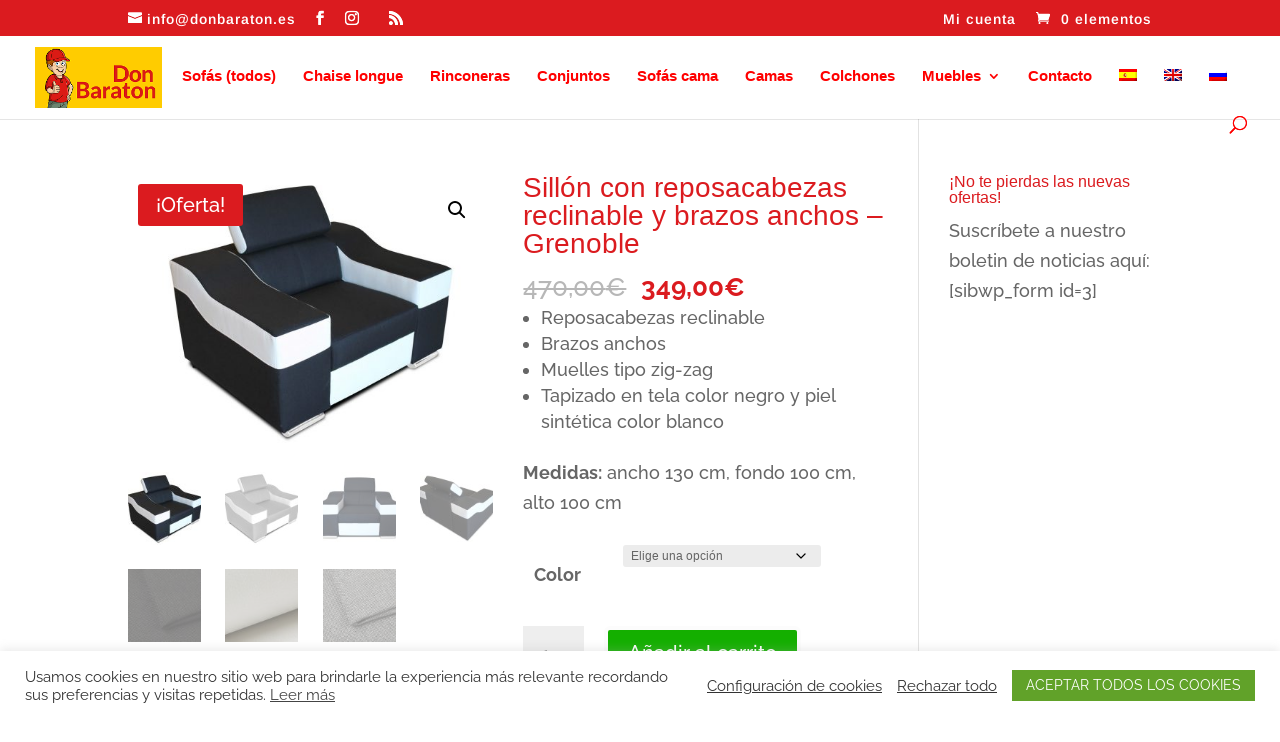

--- FILE ---
content_type: text/css; charset=utf-8
request_url: https://donbaraton.es/wp-content/themes/lepunto-divi-child/style.css?ver=4.27.4
body_size: -36
content:
/*
 Theme Name:   LEPUNTO Divi Child Theme
 Theme URI:    http://lepunto.com
 Description:  Divi Child Theme
 Author:       LEPUNTO
 Author URI:   http://lepunto.com
 Template:     Divi
 Version:      1.0.0
 License:      GNU General Public License v2 or later
 License URI:  http://www.gnu.org/licenses/gpl-2.0.html
 Tags:         donbaraton.es
 Text Domain:  lepunto-divi-child
*/

#front-page-slider-module .et_pb_slide:nth-of-type(1) .et_pb_slide_image { top: 20%; right: 45%; }

--- FILE ---
content_type: text/plain
request_url: https://www.google-analytics.com/j/collect?v=1&_v=j102&a=2009103865&t=pageview&_s=1&dl=https%3A%2F%2Fdonbaraton.es%2Fp%2Fsillon-reposacabezas-reclinable-brazos-anchos-grenoble%2F&ul=en-us%40posix&dt=Sill%C3%B3n%20con%20reposacabezas%20reclinable%20y%20brazos%20anchos%20-%20Grenoble%20-%20Don%20Baraton%3A%20tienda%20de%20sof%C3%A1s%2C%20colchones%20y%20muebles&sr=1280x720&vp=1280x720&_u=IEBAAEALAAAAACAAI~&jid=1973974105&gjid=1635427269&cid=612491875.1768626848&tid=UA-97907648-1&_gid=778416010.1768626848&_r=1&_slc=1&z=73120933
body_size: -450
content:
2,cG-NKE84X3NKC